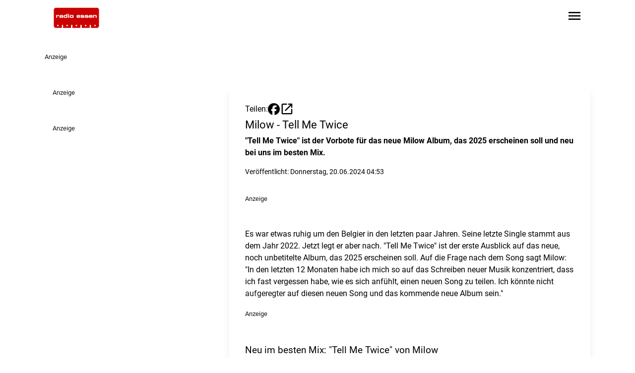

--- FILE ---
content_type: text/javascript
request_url: https://www.radioessen.de/chunk-PIHJ4CP4.js
body_size: 2692
content:
import{a as ee}from"./chunk-O2S4YIDF.js";import{a as K}from"./chunk-BTM2RP3L.js";import{a as Z}from"./chunk-5KEWEM5W.js";import{f as J}from"./chunk-YCRM5DMR.js";import{a as Y}from"./chunk-2JUMMQDS.js";import{a as Q}from"./chunk-ORG5H6WW.js";import{m as G}from"./chunk-MZYCAO6J.js";import{Ea as V,Eb as p,F,Gb as k,Hb as T,Ib as m,L as R,Mb as r,Nb as l,Ob as f,Sb as U,Wb as H,Xb as c,ab as M,bb as g,ec as s,fb as a,fc as C,gc as w,ic as O,jc as q,ka as X,kb as $,kc as h,qb as N,ra as I,sa as P,sc as d,tb as z,tc as x,u as D,ub as _,uc as u}from"./chunk-LVYAUDS2.js";var E=class t{sizes=new Array;sizesM=[460,768,1024,1100];sizesXL=[768,1024,1280,1700];transform(i,e,n="M"){let[o,j]=e.split(":").map(y=>+y);return i?(n==="XL"?this.sizes=this.sizesXL:this.sizes=this.sizesM,this.sizes.map(v=>{let A=Math.round(j/o*v),[L,...B]=i.split("&"),S=B.join("&"),b=new URLSearchParams(S);return b.set("resize",`${v}x${A}`),`${L}&${b.toString()} ${v}w`}).join(", ")):""}static \u0275fac=function(e){return new(e||t)};static \u0275pipe=z({name:"srcset",type:t,pure:!0})};var W=class t{transform(i,e){if(i){let[n,...o]=i.split("&"),j=o.join("&"),y=new URLSearchParams(j),v=y.get("crop"),A=y.get("resize");if(v&&A){let L=v.split("x"),B=A.split("x"),S=L.at(0),b=B.at(0);return S&&b?L.at(0)==="0"?"object-left":+S+ +b===e?"object-right":"object-top":"object-top"}else return"object-top"}else return"object-top"}static \u0275fac=function(e){return new(e||t)};static \u0275pipe=z({name:"cropValue",type:t,pure:!0})};function ae(t,i){t&1&&(r(0,"div",3),s(1," Anzeige "),l())}function ne(t,i){if(t&1){let e=U();r(0,"button",6),H("click",function(){I(e);let o=c(3);return P(o.article().audio_element?o.playAudio(o.article().audio_element):o.loadAndPlayAudio(o.article().id))}),r(1,"span",7),s(2,"play_circle"),l(),s(3," Audio anh\xF6ren "),l()}}function re(t,i){if(t&1&&(r(0,"a",8),d(1,"slug"),f(2,"img",10)(3,"img",11),d(4,"srcset"),l()),t&2){let e=c(4),n=h(0);p("routerLink","/moderator/"+x(1,5,e.article().teaser.title_short)+"-"+e.article().id),a(2),p("src",n==null?null:n.moderatorBackground,g),a(),p("srcset",u(4,7,e.article().teaser.image.formats["relaunch-209"].url,"20:9"))("src",e.article().teaser.image.formats["relaunch-209"].url,g)("alt",e.article().teaser.image.alt.length?e.article().teaser.image.alt:e.article().teaser.title_short)}}function le(t,i){if(t&1&&(f(0,"img",15),d(1,"cropValue"),d(2,"srcset")),t&2){let e=c(5);T(u(1,5,e.article().teaser.image.formats["relaunch-209"].url,e.article().teaser.image.formats.original.width)),p("srcset",u(2,8,e.article().teaser.image.formats["relaunch-209"].url,"20:9"))("src",e.article().teaser.image.formats["relaunch-209"].url,g)("alt",e.article().teaser.image.alt.length?e.article().teaser.image.alt:e.article().teaser.title)}}function oe(t,i){if(t&1&&(f(0,"img",16),d(1,"cropValue"),d(2,"srcset")),t&2){let e=c(5);T(u(1,5,e.article().teaser.image.formats["16:10"].url,e.article().teaser.image.formats.original.width)),p("srcset",u(2,8,e.article().teaser.image.formats["16:10"].url,"16:10"))("src",e.article().teaser.image.formats["16:10"].url,g)("alt",e.article().teaser.image.alt.length?e.article().teaser.image.alt:e.article().teaser.title)}}function ce(t,i){if(t&1&&(r(0,"a",9),d(1,"slug"),_(2,le,3,11,"img",12)(3,oe,3,11,"img",13),f(4,"img",14),d(5,"cropValue"),d(6,"srcset"),l()),t&2){let e=c(4),n=h(0);p("routerLink","/artikel/"+x(1,7,e.article().teaser.title)+"-"+e.article().id),a(2),m((n==null?null:n.stationId)==="rami"?2:3),a(2),T(u(5,9,e.article().teaser.image.formats["relaunch-209"].url,e.article().teaser.image.formats.original.width)),p("srcset",u(6,12,e.article().teaser.image.formats["relaunch-209"].url,"20:9"))("src",e.article().teaser.image.formats["relaunch-209"].url,g)("alt",e.article().teaser.image.alt.length?e.article().teaser.image.alt:e.article().teaser.title)}}function se(t,i){if(t&1&&_(0,re,5,10,"a",8)(1,ce,7,15,"a",9),t&2){let e=c(3);m(e.article().article_type==="moderator"?0:1)}}function de(t,i){if(t&1&&(r(0,"p",17),s(1),l(),r(2,"span",18),s(3),l()),t&2){let e=c(3);a(),C(e.article().teaser.text_short),a(2),w(" ",e.article().teaser.title_short," ")}}function pe(t,i){if(t&1&&(r(0,"span",21),s(1),l(),r(2,"span"),s(3," | "),l()),t&2){let e=c(4);a(),C(e.article().main_category)}}function me(t,i){if(t&1&&(r(0,"span",21),s(1),l(),r(2,"span"),s(3," | "),l()),t&2){let e=c(4);a(),C(e.category())}}function _e(t,i){if(t&1&&(r(0,"span",19),s(1),l(),r(2,"p",17),_(3,pe,4,1)(4,me,4,1),f(5,"span",20),d(6,"sanitize"),l()),t&2){let e,n=c(3),o=h(0);k("text-primary",(o==null?null:o.stationId)!=="rami")("text-black",(o==null?null:o.stationId)==="rami"),a(),w(" ",n.article().teaser.title," "),a(2),m(n.article().main_category?3:(e=n.category())!=null&&e.length?4:-1),a(2),p("innerHtml",u(6,7,n.article().teaser.text,"html"),M)}}function ue(t,i){if(t&1&&(r(0,"article",0)(1,"div",2),_(2,ae,2,0,"div",3)(3,ne,4,0,"button",4)(4,se,2,1),l(),r(5,"a",5),d(6,"slug"),d(7,"slug"),_(8,de,4,2)(9,_e,7,10),l()()),t&2){let e=c(2),n=h(0);a(),k("lg:aspect-auto",(n==null?null:n.stationId)!=="rami")("lg:min-h-[28rem]",(n==null?null:n.stationId)!=="rami"),a(),m(e.article().article_type==="sponsored"?2:-1),a(),m(e.article().audio_contribution?3:-1),a(),m(e.article().teaser.image&&e.article().teaser.image.formats&&e.article().teaser.image.formats["relaunch-209"]?4:-1),a(),p("routerLink",(e.article().article_type==="moderator"?"/moderator/"+x(6,9,e.article().teaser.title_short):"/artikel/"+x(7,11,e.article().teaser.title))+"-"+e.article().id),a(3),m(e.article().article_type==="moderator"?8:9)}}function xe(t,i){t&1&&(r(0,"div",3),s(1," Anzeige "),l())}function ge(t,i){if(t&1){let e=U();r(0,"button",6),H("click",function(){I(e);let o=c(3);return P(o.article().audio_element?o.playAudio(o.article().audio_element):o.loadAndPlayAudio(o.article().id))}),r(1,"span",7),s(2,"play_circle"),l(),s(3," Audio anh\xF6ren "),l()}}function fe(t,i){if(t&1&&(r(0,"a",8),d(1,"slug"),r(2,"div",24),f(3,"img",25)(4,"img",26),d(5,"srcset"),l()()),t&2){let e=c(4),n=h(0);p("routerLink","/moderator/"+x(1,5,e.article().teaser.title_short)+"-"+e.article().id),a(3),p("src",n==null?null:n.moderatorBackground,g),a(),p("srcset",u(5,7,e.article().teaser.image.formats["relaunch-209"].url,"20:9"))("src",e.article().teaser.image.formats["relaunch-209"].url,g)("alt",e.article().teaser.image.alt.length?e.article().teaser.image.alt:e.article().teaser.title_short)}}function Ce(t,i){if(t&1&&(r(0,"a",23),d(1,"slug"),f(2,"img",27),d(3,"srcset"),l()),t&2){let e=c(4);p("routerLink","/artikel/"+x(1,4,e.article().teaser.title)+"-"+e.article().id),a(2),p("srcset",u(3,6,e.article().teaser.image.formats["relaunch-209"].url,"20:9"))("src",e.article().teaser.image.formats["relaunch-209"].url,g)("alt",e.article().teaser.image.alt.length?e.article().teaser.image.alt:e.article().teaser.title)}}function he(t,i){if(t&1&&_(0,fe,6,10,"a",8)(1,Ce,4,9,"a",23),t&2){let e=c(3);m(e.article().article_type==="moderator"?0:1)}}function ve(t,i){if(t&1&&(r(0,"p",28),s(1),l(),r(2,"p",29),s(3),l()),t&2){let e=c(3);a(),C(e.article().teaser.text_short),a(2),w(" ",e.article().teaser.title_short," ")}}function ye(t,i){if(t&1&&(r(0,"span",21),s(1),l(),r(2,"span"),s(3," | "),l()),t&2){let e=c(4);a(),C(e.article().main_category)}}function be(t,i){if(t&1&&(r(0,"span",21),s(1),l(),r(2,"span"),s(3," | "),l()),t&2){let e=c(4);a(),C(e.category())}}function we(t,i){if(t&1&&(r(0,"span",19),s(1),l(),r(2,"p",17),_(3,ye,4,1)(4,be,4,1),f(5,"span",20),d(6,"sanitize"),l()),t&2){let e,n=c(3),o=h(0);k("text-primary",(o==null?null:o.stationId)!=="rami")("text-black",(o==null?null:o.stationId)==="rami"),a(),w(" ",n.article().teaser.title," "),a(2),m(n.article().main_category?3:(e=n.category())!=null&&e.length?4:-1),a(2),p("innerHtml",u(6,7,n.article().teaser.text,"html"),M)}}function Ae(t,i){if(t&1&&(r(0,"article",1)(1,"div",22),_(2,xe,2,0,"div",3)(3,ge,4,0,"button",4)(4,he,2,1),l(),r(5,"a",5),d(6,"slug"),d(7,"slug"),_(8,ve,4,2)(9,we,7,10),l()()),t&2){let e=c(2);a(2),m(e.article().article_type==="sponsored"?2:-1),a(),m(e.article().audio_contribution?3:-1),a(),m(e.article().teaser.image&&e.article().teaser.image.formats&&e.article().teaser.image.formats["relaunch-209"]?4:-1),a(),p("routerLink",(e.article().article_type==="moderator"?"/moderator/"+x(6,5,e.article().teaser.title_short):"/artikel/"+x(7,7,e.article().teaser.title))+"-"+e.article().id),a(3),m(e.article().article_type==="moderator"?8:9)}}function Le(t,i){if(t&1&&_(0,ue,10,13,"article",0)(1,Ae,10,9,"article",1),t&2){let e=c();m(e.highlight?0:1)}}var ie=class t{constructor(i,e){this.playerService=i;this.articleService=e;this.metadata$=this.metadatatoolService.metadata$}article=V.required();category=V("");highlight=!1;metadatatoolService=X(Q);metadata$;playAudio(i){this.playerService.changeAudio({type:"audio",url:i.data.audioexternal.length?i.data.audioexternal:i.data.file.url,name:i.data.name,author:i.data.author,logo:i.data.coverimage?.formats?.["1:1"]?.url??""})}loadAndPlayAudio(i){this.articleService.getArticle(i.toString()).pipe(D(e=>e.story.filter(n=>n.type==="audioplayer").at(0)),R(1),F(e=>!!e)).subscribe(e=>this.playerService.changeAudio({type:"audio",url:e.data.audioexternal.length?e.data.audioexternal:e.data.file.url,name:e.data.name,author:e.data.author,logo:e.data.coverimage?.formats?.["1:1"]?.url??""}))}static \u0275fac=function(e){return new(e||t)($(Z),$(ee))};static \u0275cmp=N({type:t,selectors:[["app-widget-lane-article"]],inputs:{article:[1,"article"],category:[1,"category"],highlight:"highlight"},decls:3,vars:4,consts:[[1,"article-card","flex","flex-col","w-full","h-full"],[1,"article-card"],[1,"relative","w-full","aspect-[20/9]","lg:grow","overflow-hidden","min-h-42"],[1,"z-10","absolute","top-1","right-1","bg-black","rounded","bg-opacity-50","font-bold","text-sm","backdrop-blur","text-white","py-1","px-2"],[1,"z-10","absolute","bottom-0","right-0","bg-primary","flex","flex-row","transition","hover:bg-primary-darker","items-center","gap-1","text-contrast","p-2","font-bold"],[1,"block","pt-2","pr-4","pl-4","lg:pl-0",3,"routerLink"],[1,"z-10","absolute","bottom-0","right-0","bg-primary","flex","flex-row","transition","hover:bg-primary-darker","items-center","gap-1","text-contrast","p-2","font-bold",3,"click"],[1,"material-symbols-outlined","filled","text-[2rem]","flex","justify-center"],[1,"moderator-card",3,"routerLink"],[1,"block","absolute","inset-0","w-full","h-full","z-0",3,"routerLink"],[1,"article-image","absolute","z-10","transition-all","duration-500","w-full","h-full","object-cover",3,"src"],["sizes","(max-width: 768px) 100vw, (max-width: 1024px) 50vw, 360px",1,"absolute","bottom-0","z-20","w-full","h-full","object-contain","object-bottom",3,"srcset","src","alt"],["sizes","(max-width: 768px) 100vw, (max-width: 1024px) 50vw, 1100px",1,"hidden","lg:block","z-0","article-image","transition","duration-700","ease-in-out","object-cover","w-full","h-full",3,"srcset","src","alt","class"],["sizes","(max-width: 768px) 100vw, (max-width: 1024px) 50vw, 720px",1,"hidden","lg:block","z-0","article-image","transition","duration-700","ease-in-out","object-cover","w-full","h-full",3,"srcset","src","alt","class"],["sizes","(max-width: 768px) 100vw, (max-width: 1024px) 50vw, 720px",1,"block","lg:hidden","z-0","article-image","transition","duration-700","ease-in-out","object-cover","w-full","h-full",3,"srcset","src","alt"],["sizes","(max-width: 768px) 100vw, (max-width: 1024px) 50vw, 1100px",1,"hidden","lg:block","z-0","article-image","transition","duration-700","ease-in-out","object-cover","w-full","h-full",3,"srcset","src","alt"],["sizes","(max-width: 768px) 100vw, (max-width: 1024px) 50vw, 720px",1,"hidden","lg:block","z-0","article-image","transition","duration-700","ease-in-out","object-cover","w-full","h-full",3,"srcset","src","alt"],[1,"line-clamp-5","mt-1.5"],[1,"article-headline","line-clamp-3","text-primary"],[1,"article-headline","line-clamp-3"],[3,"innerHtml"],[1,"font-bold","text-primary"],[1,"relative","aspect-[20/9]","overflow-hidden"],[1,"absolute","inset-0","z-0",3,"routerLink"],[1,"relative","w-full","aspect-[20/9]","bg-gray-200","overflow-hidden"],[1,"moderator-card-background","absolute","z-10","w-full","h-full","object-cover",3,"src"],["sizes","(max-width: 768px) 100vw, (max-width: 1024px) 50vw, 360px",1,"absolute","z-20","w-full","h-full","object-contain",3,"srcset","src","alt"],["sizes","(max-width: 768px) 100vw, (max-width: 1024px) 50vw, 360px",1,"absolute","inset-0","z-0","article-image","transition","duration-700","ease-in-out","object-cover","w-full","h-full",3,"srcset","src","alt"],[1,"text-sm","line-clamp-3"],[1,"text-xl","font-bold","line-clamp-3","text-primary"]],template:function(e,n){e&1&&(O(0),d(1,"async"),_(2,Le,2,1)),e&2&&(q(x(1,1,n.metadata$)),a(2),m(n.article()?2:-1))},dependencies:[J,K,E,W,G,Y],encapsulation:2,changeDetection:0})};export{E as a,W as b,ie as c};
